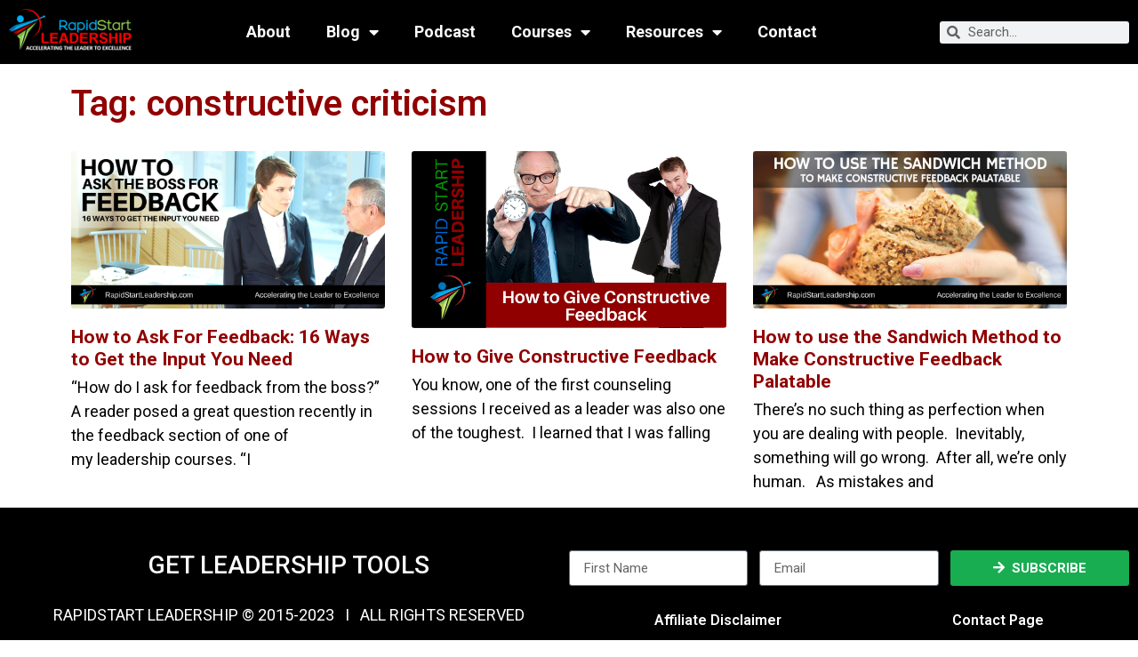

--- FILE ---
content_type: text/html; charset=UTF-8
request_url: https://www.rapidstartleadership.com/tag/constructive-criticism/
body_size: 11522
content:
<!doctype html><html lang="en-US"><head><meta charset="UTF-8"><meta name="viewport" content="width=device-width, initial-scale=1"><link rel="profile" href="https://gmpg.org/xfn/11"><meta name='robots' content='index, follow, max-image-preview:large, max-snippet:-1, max-video-preview:-1' /><link media="all" href="https://www.rapidstartleadership.com/wp-content/cache/autoptimize/css/autoptimize_e097027b142bfc4f7c82d1462130638e.css" rel="stylesheet"><title>constructive criticism Archives - RapidStart Leadership</title><link rel="canonical" href="https://www.rapidstartleadership.com/tag/constructive-criticism/" /><meta property="og:locale" content="en_US" /><meta property="og:type" content="article" /><meta property="og:title" content="constructive criticism Archives - RapidStart Leadership" /><meta property="og:url" content="https://www.rapidstartleadership.com/tag/constructive-criticism/" /><meta property="og:site_name" content="RapidStart Leadership" /><meta name="twitter:card" content="summary_large_image" /><meta name="twitter:site" content="@RapidStartLdr" />  <link rel='dns-prefetch' href='//secure.gravatar.com' /><link rel='dns-prefetch' href='//stats.wp.com' /><link rel='dns-prefetch' href='//i0.wp.com' /><link rel='dns-prefetch' href='//v0.wordpress.com' /><link href='https://sp-ao.shortpixel.ai' rel='preconnect' /><link rel="alternate" type="application/rss+xml" title="RapidStart Leadership &raquo; Feed" href="https://www.rapidstartleadership.com/feed/" /><link rel="alternate" type="application/rss+xml" title="RapidStart Leadership &raquo; Comments Feed" href="https://www.rapidstartleadership.com/comments/feed/" /><link rel="alternate" type="application/rss+xml" title="RapidStart Leadership &raquo; constructive criticism Tag Feed" href="https://www.rapidstartleadership.com/tag/constructive-criticism/feed/" />   <link rel='stylesheet' id='all-css-39bef87aee900e65776189cba59193b3' href='https://www.rapidstartleadership.com/_jb_static/??-eJytktFygyAQRf+mTyVIdKo+ZPItiJuEZBWGJXX8+yI6bTJ1kjLNGwvnXu4u8MEy3Su8tkBcEfFWk+cNGnVhqBsn3cjJjwibTvebALzzW8WZeAetloDQQe/vCotyBMcQjlKNf5OHs9t6XTSlVCiJtGL+FEC645Tp/eRl8XrUPfEGvA8xFOrQkjfMDwCeBzn42Su2R7/0szU/AaJhSyDjVobxRBC3Hyb8YZdUYfAcdMDmgN/nLO6leU0GBxepNj0FDdqCm8cUl6sWV4tGtrcWk8Aa8qyqRfX8SmadeU3gQ4CYHIBMB9FKIr7A5bNgdNLd+uzX2z+iaSQmzWor6hS+zrI8hReiKEXSBds6jc9FmdRwVmX/fJhpY6lf8MxkUD/+dGfwVqpLpJf1xO67nSg/RFVUebl9U81OfAH3GwCq' type='text/css' media='all' /><link rel='stylesheet' id='google-fonts-1-css' href='https://fonts.googleapis.com/css?family=Roboto%3A100%2C100italic%2C200%2C200italic%2C300%2C300italic%2C400%2C400italic%2C500%2C500italic%2C600%2C600italic%2C700%2C700italic%2C800%2C800italic%2C900%2C900italic%7CRoboto+Slab%3A100%2C100italic%2C200%2C200italic%2C300%2C300italic%2C400%2C400italic%2C500%2C500italic%2C600%2C600italic%2C700%2C700italic%2C800%2C800italic%2C900%2C900italic%7COswald%3A100%2C100italic%2C200%2C200italic%2C300%2C300italic%2C400%2C400italic%2C500%2C500italic%2C600%2C600italic%2C700%2C700italic%2C800%2C800italic%2C900%2C900italic&#038;display=auto&#038;ver=6.2.8' media='all' /><link rel="preconnect" href="https://fonts.gstatic.com/" crossorigin><link rel="https://api.w.org/" href="https://www.rapidstartleadership.com/wp-json/" /><link rel="alternate" type="application/json" href="https://www.rapidstartleadership.com/wp-json/wp/v2/tags/217" /><link rel="EditURI" type="application/rsd+xml" title="RSD" href="https://www.rapidstartleadership.com/xmlrpc.php?rsd" /><link rel="wlwmanifest" type="application/wlwmanifest+xml" href="https://www.rapidstartleadership.com/wp-includes/wlwmanifest.xml" /><meta name="generator" content="WordPress 6.2.8" /><meta name="generator" content="Elementor 3.16.6; features: e_dom_optimization, e_optimized_assets_loading, additional_custom_breakpoints; settings: css_print_method-external, google_font-enabled, font_display-auto"><link rel="icon" href="https://sp-ao.shortpixel.ai/client/to_webp,q_glossy,ret_img,w_32,h_32/https://www.rapidstartleadership.com/wp-content/uploads/2018/02/Logo-for-Favicon-v5.png" sizes="32x32" /><link rel="icon" href="https://sp-ao.shortpixel.ai/client/to_webp,q_glossy,ret_img,w_192,h_192/https://www.rapidstartleadership.com/wp-content/uploads/2018/02/Logo-for-Favicon-v5.png" sizes="192x192" /><link rel="apple-touch-icon" href="https://sp-ao.shortpixel.ai/client/to_webp,q_glossy,ret_img,w_180,h_180/https://www.rapidstartleadership.com/wp-content/uploads/2018/02/Logo-for-Favicon-v5.png" /><meta name="msapplication-TileImage" content="https://www.rapidstartleadership.com/wp-content/uploads/2018/02/Logo-for-Favicon-v5.png" /></head><body data-rsssl=1 class="archive tag tag-constructive-criticism tag-217 wp-custom-logo elementor-default elementor-template-full-width elementor-kit-8918 elementor-page-8185 elementor-page-11471"> <svg xmlns="http://www.w3.org/2000/svg" viewBox="0 0 0 0" width="0" height="0" focusable="false" role="none" style="visibility: hidden; position: absolute; left: -9999px; overflow: hidden;" ><defs><filter id="wp-duotone-dark-grayscale"><feColorMatrix color-interpolation-filters="sRGB" type="matrix" values=" .299 .587 .114 0 0 .299 .587 .114 0 0 .299 .587 .114 0 0 .299 .587 .114 0 0 " /><feComponentTransfer color-interpolation-filters="sRGB" ><feFuncR type="table" tableValues="0 0.49803921568627" /><feFuncG type="table" tableValues="0 0.49803921568627" /><feFuncB type="table" tableValues="0 0.49803921568627" /><feFuncA type="table" tableValues="1 1" /></feComponentTransfer><feComposite in2="SourceGraphic" operator="in" /></filter></defs></svg><svg xmlns="http://www.w3.org/2000/svg" viewBox="0 0 0 0" width="0" height="0" focusable="false" role="none" style="visibility: hidden; position: absolute; left: -9999px; overflow: hidden;" ><defs><filter id="wp-duotone-grayscale"><feColorMatrix color-interpolation-filters="sRGB" type="matrix" values=" .299 .587 .114 0 0 .299 .587 .114 0 0 .299 .587 .114 0 0 .299 .587 .114 0 0 " /><feComponentTransfer color-interpolation-filters="sRGB" ><feFuncR type="table" tableValues="0 1" /><feFuncG type="table" tableValues="0 1" /><feFuncB type="table" tableValues="0 1" /><feFuncA type="table" tableValues="1 1" /></feComponentTransfer><feComposite in2="SourceGraphic" operator="in" /></filter></defs></svg><svg xmlns="http://www.w3.org/2000/svg" viewBox="0 0 0 0" width="0" height="0" focusable="false" role="none" style="visibility: hidden; position: absolute; left: -9999px; overflow: hidden;" ><defs><filter id="wp-duotone-purple-yellow"><feColorMatrix color-interpolation-filters="sRGB" type="matrix" values=" .299 .587 .114 0 0 .299 .587 .114 0 0 .299 .587 .114 0 0 .299 .587 .114 0 0 " /><feComponentTransfer color-interpolation-filters="sRGB" ><feFuncR type="table" tableValues="0.54901960784314 0.98823529411765" /><feFuncG type="table" tableValues="0 1" /><feFuncB type="table" tableValues="0.71764705882353 0.25490196078431" /><feFuncA type="table" tableValues="1 1" /></feComponentTransfer><feComposite in2="SourceGraphic" operator="in" /></filter></defs></svg><svg xmlns="http://www.w3.org/2000/svg" viewBox="0 0 0 0" width="0" height="0" focusable="false" role="none" style="visibility: hidden; position: absolute; left: -9999px; overflow: hidden;" ><defs><filter id="wp-duotone-blue-red"><feColorMatrix color-interpolation-filters="sRGB" type="matrix" values=" .299 .587 .114 0 0 .299 .587 .114 0 0 .299 .587 .114 0 0 .299 .587 .114 0 0 " /><feComponentTransfer color-interpolation-filters="sRGB" ><feFuncR type="table" tableValues="0 1" /><feFuncG type="table" tableValues="0 0.27843137254902" /><feFuncB type="table" tableValues="0.5921568627451 0.27843137254902" /><feFuncA type="table" tableValues="1 1" /></feComponentTransfer><feComposite in2="SourceGraphic" operator="in" /></filter></defs></svg><svg xmlns="http://www.w3.org/2000/svg" viewBox="0 0 0 0" width="0" height="0" focusable="false" role="none" style="visibility: hidden; position: absolute; left: -9999px; overflow: hidden;" ><defs><filter id="wp-duotone-midnight"><feColorMatrix color-interpolation-filters="sRGB" type="matrix" values=" .299 .587 .114 0 0 .299 .587 .114 0 0 .299 .587 .114 0 0 .299 .587 .114 0 0 " /><feComponentTransfer color-interpolation-filters="sRGB" ><feFuncR type="table" tableValues="0 0" /><feFuncG type="table" tableValues="0 0.64705882352941" /><feFuncB type="table" tableValues="0 1" /><feFuncA type="table" tableValues="1 1" /></feComponentTransfer><feComposite in2="SourceGraphic" operator="in" /></filter></defs></svg><svg xmlns="http://www.w3.org/2000/svg" viewBox="0 0 0 0" width="0" height="0" focusable="false" role="none" style="visibility: hidden; position: absolute; left: -9999px; overflow: hidden;" ><defs><filter id="wp-duotone-magenta-yellow"><feColorMatrix color-interpolation-filters="sRGB" type="matrix" values=" .299 .587 .114 0 0 .299 .587 .114 0 0 .299 .587 .114 0 0 .299 .587 .114 0 0 " /><feComponentTransfer color-interpolation-filters="sRGB" ><feFuncR type="table" tableValues="0.78039215686275 1" /><feFuncG type="table" tableValues="0 0.94901960784314" /><feFuncB type="table" tableValues="0.35294117647059 0.47058823529412" /><feFuncA type="table" tableValues="1 1" /></feComponentTransfer><feComposite in2="SourceGraphic" operator="in" /></filter></defs></svg><svg xmlns="http://www.w3.org/2000/svg" viewBox="0 0 0 0" width="0" height="0" focusable="false" role="none" style="visibility: hidden; position: absolute; left: -9999px; overflow: hidden;" ><defs><filter id="wp-duotone-purple-green"><feColorMatrix color-interpolation-filters="sRGB" type="matrix" values=" .299 .587 .114 0 0 .299 .587 .114 0 0 .299 .587 .114 0 0 .299 .587 .114 0 0 " /><feComponentTransfer color-interpolation-filters="sRGB" ><feFuncR type="table" tableValues="0.65098039215686 0.40392156862745" /><feFuncG type="table" tableValues="0 1" /><feFuncB type="table" tableValues="0.44705882352941 0.4" /><feFuncA type="table" tableValues="1 1" /></feComponentTransfer><feComposite in2="SourceGraphic" operator="in" /></filter></defs></svg><svg xmlns="http://www.w3.org/2000/svg" viewBox="0 0 0 0" width="0" height="0" focusable="false" role="none" style="visibility: hidden; position: absolute; left: -9999px; overflow: hidden;" ><defs><filter id="wp-duotone-blue-orange"><feColorMatrix color-interpolation-filters="sRGB" type="matrix" values=" .299 .587 .114 0 0 .299 .587 .114 0 0 .299 .587 .114 0 0 .299 .587 .114 0 0 " /><feComponentTransfer color-interpolation-filters="sRGB" ><feFuncR type="table" tableValues="0.098039215686275 1" /><feFuncG type="table" tableValues="0 0.66274509803922" /><feFuncB type="table" tableValues="0.84705882352941 0.41960784313725" /><feFuncA type="table" tableValues="1 1" /></feComponentTransfer><feComposite in2="SourceGraphic" operator="in" /></filter></defs></svg><div data-elementor-type="header" data-elementor-id="8219" class="elementor elementor-8219 elementor-location-header" data-elementor-post-type="elementor_library"><section class="elementor-section elementor-top-section elementor-element elementor-element-8701cfd elementor-section-full_width elementor-section-height-default elementor-section-height-default" data-id="8701cfd" data-element_type="section" data-settings="{&quot;background_background&quot;:&quot;classic&quot;}"><div class="elementor-container elementor-column-gap-default"><div class="elementor-column elementor-col-100 elementor-top-column elementor-element elementor-element-6fbd3e4" data-id="6fbd3e4" data-element_type="column"><div class="elementor-widget-wrap elementor-element-populated"><div class="elementor-element elementor-element-5b4bdf6 elementor-widget__width-auto elementor-widget elementor-widget-theme-site-logo elementor-widget-image" data-id="5b4bdf6" data-element_type="widget" data-widget_type="theme-site-logo.default"><div class="elementor-widget-container"> <a href="https://www.rapidstartleadership.com"> <img decoding="async" width="138" height="52" src="https://sp-ao.shortpixel.ai/client/to_webp,q_glossy,ret_img,w_138,h_52/https://www.rapidstartleadership.com/wp-content/uploads/2020/02/Main-Page-136x51-1.png" class="attachment-full size-full wp-image-8911" alt="RapidStart Leadership Main Logo" loading="lazy" data-attachment-id="8911" data-permalink="https://www.rapidstartleadership.com/main-page-136x51/" data-orig-file="https://www.rapidstartleadership.com/wp-content/uploads/2020/02/Main-Page-136x51-1.png" data-orig-size="138,52" data-comments-opened="1" data-image-meta="{&quot;aperture&quot;:&quot;0&quot;,&quot;credit&quot;:&quot;&quot;,&quot;camera&quot;:&quot;&quot;,&quot;caption&quot;:&quot;&quot;,&quot;created_timestamp&quot;:&quot;0&quot;,&quot;copyright&quot;:&quot;&quot;,&quot;focal_length&quot;:&quot;0&quot;,&quot;iso&quot;:&quot;0&quot;,&quot;shutter_speed&quot;:&quot;0&quot;,&quot;title&quot;:&quot;&quot;,&quot;orientation&quot;:&quot;0&quot;}" data-image-title="Main Page 136&#215;51" data-image-description="" data-image-caption="" data-medium-file="https://www.rapidstartleadership.com/wp-content/uploads/2020/02/Main-Page-136x51-1.png" data-large-file="https://www.rapidstartleadership.com/wp-content/uploads/2020/02/Main-Page-136x51-1.png" /> </a></div></div><div class="elementor-element elementor-element-ad037b3 elementor-nav-menu__align-center elementor-widget__width-initial elementor-nav-menu--dropdown-tablet elementor-nav-menu__text-align-aside elementor-nav-menu--toggle elementor-nav-menu--burger elementor-widget elementor-widget-nav-menu" data-id="ad037b3" data-element_type="widget" data-settings="{&quot;layout&quot;:&quot;horizontal&quot;,&quot;submenu_icon&quot;:{&quot;value&quot;:&quot;&lt;i class=\&quot;fas fa-caret-down\&quot;&gt;&lt;\/i&gt;&quot;,&quot;library&quot;:&quot;fa-solid&quot;},&quot;toggle&quot;:&quot;burger&quot;}" data-widget_type="nav-menu.default"><div class="elementor-widget-container"><nav class="elementor-nav-menu--main elementor-nav-menu__container elementor-nav-menu--layout-horizontal e--pointer-underline e--animation-fade"><ul id="menu-1-ad037b3" class="elementor-nav-menu"><li class="menu-item menu-item-type-post_type menu-item-object-page menu-item-209"><a href="https://www.rapidstartleadership.com/about-rapidstart-leadership-learning/" class="elementor-item">About</a></li><li class="menu-item menu-item-type-post_type menu-item-object-page menu-item-has-children menu-item-5738"><a href="https://www.rapidstartleadership.com/all-posts/" class="elementor-item">Blog</a><ul class="sub-menu elementor-nav-menu--dropdown"><li class="menu-item menu-item-type-custom menu-item-object-custom menu-item-8913"><a href="https://www.rapidstartleadership.com/all-posts/" class="elementor-sub-item">All Posts</a></li><li class="menu-item menu-item-type-taxonomy menu-item-object-category menu-item-8799"><a href="https://www.rapidstartleadership.com/category/teamwork/" class="elementor-sub-item">Building Teams and Culture</a></li><li class="menu-item menu-item-type-taxonomy menu-item-object-category menu-item-8801"><a href="https://www.rapidstartleadership.com/category/communication-skills/" class="elementor-sub-item">Communicating and Presenting</a></li><li class="menu-item menu-item-type-taxonomy menu-item-object-category menu-item-8795"><a href="https://www.rapidstartleadership.com/category/handling-conflict/" class="elementor-sub-item">Handling Conflict and Crisis</a></li><li class="menu-item menu-item-type-taxonomy menu-item-object-category menu-item-8806"><a href="https://www.rapidstartleadership.com/category/boosting-creativity/" class="elementor-sub-item">Innovating and Creating</a></li><li class="menu-item menu-item-type-taxonomy menu-item-object-category menu-item-8797"><a href="https://www.rapidstartleadership.com/category/leadership-concepts/" class="elementor-sub-item">Leadership Concepts</a></li><li class="menu-item menu-item-type-taxonomy menu-item-object-category menu-item-8796"><a href="https://www.rapidstartleadership.com/category/leadership-skills/" class="elementor-sub-item">Leadership Skills</a></li><li class="menu-item menu-item-type-taxonomy menu-item-object-category menu-item-8807"><a href="https://www.rapidstartleadership.com/category/new-leader/" class="elementor-sub-item">New Leader Actions</a></li><li class="menu-item menu-item-type-taxonomy menu-item-object-category menu-item-8798"><a href="https://www.rapidstartleadership.com/category/personal-development/" class="elementor-sub-item">Personal Development</a></li><li class="menu-item menu-item-type-taxonomy menu-item-object-category menu-item-8802"><a href="https://www.rapidstartleadership.com/category/planning/" class="elementor-sub-item">Planning and Organizing</a></li><li class="menu-item menu-item-type-taxonomy menu-item-object-category menu-item-8804"><a href="https://www.rapidstartleadership.com/category/decision-making/" class="elementor-sub-item">Problem Solving and Decision Making</a></li><li class="menu-item menu-item-type-taxonomy menu-item-object-category menu-item-8803"><a href="https://www.rapidstartleadership.com/category/vision-and-goals/" class="elementor-sub-item">Vision and Goal Setting</a></li><li class="menu-item menu-item-type-taxonomy menu-item-object-category menu-item-8800"><a href="https://www.rapidstartleadership.com/category/videos/" class="elementor-sub-item">Videos</a></li></ul></li><li class="menu-item menu-item-type-post_type menu-item-object-page menu-item-10128"><a href="https://www.rapidstartleadership.com/rslpodcast/" class="elementor-item">Podcast</a></li><li class="menu-item menu-item-type-post_type menu-item-object-page menu-item-has-children menu-item-3112"><a href="https://www.rapidstartleadership.com/resources/leadership-courses/" class="elementor-item">Courses</a><ul class="sub-menu elementor-nav-menu--dropdown"><li class="menu-item menu-item-type-post_type menu-item-object-page menu-item-7279"><a href="https://www.rapidstartleadership.com/els-course-access/" class="elementor-sub-item">New Leader Essential Skills</a></li><li class="menu-item menu-item-type-post_type menu-item-object-page menu-item-5497"><a href="https://www.rapidstartleadership.com/course-goal-mastery/" class="elementor-sub-item">Goal Mastery</a></li><li class="menu-item menu-item-type-post_type menu-item-object-page menu-item-9240"><a href="https://www.rapidstartleadership.com/course-virtual-team-leader-v2/" class="elementor-sub-item">Leading Virtual Teams</a></li></ul></li><li class="menu-item menu-item-type-post_type menu-item-object-page menu-item-has-children menu-item-207"><a href="https://www.rapidstartleadership.com/resources/" class="elementor-item">Resources</a><ul class="sub-menu elementor-nav-menu--dropdown"><li class="menu-item menu-item-type-post_type menu-item-object-page menu-item-2978"><a href="https://www.rapidstartleadership.com/inspiration-gallery/" class="elementor-sub-item">Inspiration Gallery</a></li><li class="menu-item menu-item-type-post_type menu-item-object-page menu-item-3528"><a href="https://www.rapidstartleadership.com/good-books-leading-yourself/" class="elementor-sub-item">Good Books:  Leading Yourself</a></li><li class="menu-item menu-item-type-post_type menu-item-object-page menu-item-3517"><a href="https://www.rapidstartleadership.com/good-books-leading-others/" class="elementor-sub-item">Good Books:  Leading Others</a></li><li class="menu-item menu-item-type-post_type menu-item-object-page menu-item-3447"><a href="https://www.rapidstartleadership.com/good-books-leadership-in-action/" class="elementor-sub-item">Good Books:  Leadership in Action</a></li><li class="menu-item menu-item-type-taxonomy menu-item-object-category menu-item-370"><a title="All Video Posts" href="https://www.rapidstartleadership.com/category/videos/" class="elementor-sub-item">All Videos</a></li></ul></li><li class="menu-item menu-item-type-post_type menu-item-object-page menu-item-6026"><a href="https://www.rapidstartleadership.com/contact-page/" class="elementor-item">Contact</a></li></ul></nav><div class="elementor-menu-toggle" role="button" tabindex="0" aria-label="Menu Toggle" aria-expanded="false"> <i aria-hidden="true" role="presentation" class="elementor-menu-toggle__icon--open eicon-menu-bar"></i><i aria-hidden="true" role="presentation" class="elementor-menu-toggle__icon--close eicon-close"></i> <span class="elementor-screen-only">Menu</span></div><nav class="elementor-nav-menu--dropdown elementor-nav-menu__container" aria-hidden="true"><ul id="menu-2-ad037b3" class="elementor-nav-menu"><li class="menu-item menu-item-type-post_type menu-item-object-page menu-item-209"><a href="https://www.rapidstartleadership.com/about-rapidstart-leadership-learning/" class="elementor-item" tabindex="-1">About</a></li><li class="menu-item menu-item-type-post_type menu-item-object-page menu-item-has-children menu-item-5738"><a href="https://www.rapidstartleadership.com/all-posts/" class="elementor-item" tabindex="-1">Blog</a><ul class="sub-menu elementor-nav-menu--dropdown"><li class="menu-item menu-item-type-custom menu-item-object-custom menu-item-8913"><a href="https://www.rapidstartleadership.com/all-posts/" class="elementor-sub-item" tabindex="-1">All Posts</a></li><li class="menu-item menu-item-type-taxonomy menu-item-object-category menu-item-8799"><a href="https://www.rapidstartleadership.com/category/teamwork/" class="elementor-sub-item" tabindex="-1">Building Teams and Culture</a></li><li class="menu-item menu-item-type-taxonomy menu-item-object-category menu-item-8801"><a href="https://www.rapidstartleadership.com/category/communication-skills/" class="elementor-sub-item" tabindex="-1">Communicating and Presenting</a></li><li class="menu-item menu-item-type-taxonomy menu-item-object-category menu-item-8795"><a href="https://www.rapidstartleadership.com/category/handling-conflict/" class="elementor-sub-item" tabindex="-1">Handling Conflict and Crisis</a></li><li class="menu-item menu-item-type-taxonomy menu-item-object-category menu-item-8806"><a href="https://www.rapidstartleadership.com/category/boosting-creativity/" class="elementor-sub-item" tabindex="-1">Innovating and Creating</a></li><li class="menu-item menu-item-type-taxonomy menu-item-object-category menu-item-8797"><a href="https://www.rapidstartleadership.com/category/leadership-concepts/" class="elementor-sub-item" tabindex="-1">Leadership Concepts</a></li><li class="menu-item menu-item-type-taxonomy menu-item-object-category menu-item-8796"><a href="https://www.rapidstartleadership.com/category/leadership-skills/" class="elementor-sub-item" tabindex="-1">Leadership Skills</a></li><li class="menu-item menu-item-type-taxonomy menu-item-object-category menu-item-8807"><a href="https://www.rapidstartleadership.com/category/new-leader/" class="elementor-sub-item" tabindex="-1">New Leader Actions</a></li><li class="menu-item menu-item-type-taxonomy menu-item-object-category menu-item-8798"><a href="https://www.rapidstartleadership.com/category/personal-development/" class="elementor-sub-item" tabindex="-1">Personal Development</a></li><li class="menu-item menu-item-type-taxonomy menu-item-object-category menu-item-8802"><a href="https://www.rapidstartleadership.com/category/planning/" class="elementor-sub-item" tabindex="-1">Planning and Organizing</a></li><li class="menu-item menu-item-type-taxonomy menu-item-object-category menu-item-8804"><a href="https://www.rapidstartleadership.com/category/decision-making/" class="elementor-sub-item" tabindex="-1">Problem Solving and Decision Making</a></li><li class="menu-item menu-item-type-taxonomy menu-item-object-category menu-item-8803"><a href="https://www.rapidstartleadership.com/category/vision-and-goals/" class="elementor-sub-item" tabindex="-1">Vision and Goal Setting</a></li><li class="menu-item menu-item-type-taxonomy menu-item-object-category menu-item-8800"><a href="https://www.rapidstartleadership.com/category/videos/" class="elementor-sub-item" tabindex="-1">Videos</a></li></ul></li><li class="menu-item menu-item-type-post_type menu-item-object-page menu-item-10128"><a href="https://www.rapidstartleadership.com/rslpodcast/" class="elementor-item" tabindex="-1">Podcast</a></li><li class="menu-item menu-item-type-post_type menu-item-object-page menu-item-has-children menu-item-3112"><a href="https://www.rapidstartleadership.com/resources/leadership-courses/" class="elementor-item" tabindex="-1">Courses</a><ul class="sub-menu elementor-nav-menu--dropdown"><li class="menu-item menu-item-type-post_type menu-item-object-page menu-item-7279"><a href="https://www.rapidstartleadership.com/els-course-access/" class="elementor-sub-item" tabindex="-1">New Leader Essential Skills</a></li><li class="menu-item menu-item-type-post_type menu-item-object-page menu-item-5497"><a href="https://www.rapidstartleadership.com/course-goal-mastery/" class="elementor-sub-item" tabindex="-1">Goal Mastery</a></li><li class="menu-item menu-item-type-post_type menu-item-object-page menu-item-9240"><a href="https://www.rapidstartleadership.com/course-virtual-team-leader-v2/" class="elementor-sub-item" tabindex="-1">Leading Virtual Teams</a></li></ul></li><li class="menu-item menu-item-type-post_type menu-item-object-page menu-item-has-children menu-item-207"><a href="https://www.rapidstartleadership.com/resources/" class="elementor-item" tabindex="-1">Resources</a><ul class="sub-menu elementor-nav-menu--dropdown"><li class="menu-item menu-item-type-post_type menu-item-object-page menu-item-2978"><a href="https://www.rapidstartleadership.com/inspiration-gallery/" class="elementor-sub-item" tabindex="-1">Inspiration Gallery</a></li><li class="menu-item menu-item-type-post_type menu-item-object-page menu-item-3528"><a href="https://www.rapidstartleadership.com/good-books-leading-yourself/" class="elementor-sub-item" tabindex="-1">Good Books:  Leading Yourself</a></li><li class="menu-item menu-item-type-post_type menu-item-object-page menu-item-3517"><a href="https://www.rapidstartleadership.com/good-books-leading-others/" class="elementor-sub-item" tabindex="-1">Good Books:  Leading Others</a></li><li class="menu-item menu-item-type-post_type menu-item-object-page menu-item-3447"><a href="https://www.rapidstartleadership.com/good-books-leadership-in-action/" class="elementor-sub-item" tabindex="-1">Good Books:  Leadership in Action</a></li><li class="menu-item menu-item-type-taxonomy menu-item-object-category menu-item-370"><a title="All Video Posts" href="https://www.rapidstartleadership.com/category/videos/" class="elementor-sub-item" tabindex="-1">All Videos</a></li></ul></li><li class="menu-item menu-item-type-post_type menu-item-object-page menu-item-6026"><a href="https://www.rapidstartleadership.com/contact-page/" class="elementor-item" tabindex="-1">Contact</a></li></ul></nav></div></div><div class="elementor-element elementor-element-9e9d2cb elementor-search-form--skin-minimal elementor-widget__width-auto elementor-widget-mobile__width-initial elementor-hidden-mobile elementor-widget elementor-widget-search-form" data-id="9e9d2cb" data-element_type="widget" data-settings="{&quot;skin&quot;:&quot;minimal&quot;}" data-widget_type="search-form.default"><div class="elementor-widget-container"><form class="elementor-search-form" action="https://www.rapidstartleadership.com" method="get" role="search"><div class="elementor-search-form__container"> <label class="elementor-screen-only" for="elementor-search-form-9e9d2cb">Search</label><div class="elementor-search-form__icon"> <i aria-hidden="true" class="fas fa-search"></i> <span class="elementor-screen-only">Search</span></div> <input id="elementor-search-form-9e9d2cb" placeholder="Search..." class="elementor-search-form__input" type="search" name="s" value=""></div></form></div></div></div></div></div></section></div><div data-elementor-type="archive" data-elementor-id="11471" class="elementor elementor-11471 elementor-location-archive" data-elementor-post-type="elementor_library"><section class="elementor-section elementor-top-section elementor-element elementor-element-46af307e elementor-section-boxed elementor-section-height-default elementor-section-height-default" data-id="46af307e" data-element_type="section"><div class="elementor-container elementor-column-gap-default"><div class="elementor-column elementor-col-100 elementor-top-column elementor-element elementor-element-28bc3551" data-id="28bc3551" data-element_type="column"><div class="elementor-widget-wrap elementor-element-populated"><div class="elementor-element elementor-element-2ab6376b elementor-widget elementor-widget-theme-archive-title elementor-page-title elementor-widget-heading" data-id="2ab6376b" data-element_type="widget" data-widget_type="theme-archive-title.default"><div class="elementor-widget-container"><h1 class="elementor-heading-title elementor-size-default">Tag: constructive criticism</h1></div></div><div class="elementor-element elementor-element-428c01a3 elementor-grid-3 elementor-grid-tablet-2 elementor-grid-mobile-1 elementor-posts--thumbnail-top elementor-widget elementor-widget-archive-posts" data-id="428c01a3" data-element_type="widget" data-settings="{&quot;archive_classic_masonry&quot;:&quot;yes&quot;,&quot;pagination_type&quot;:&quot;numbers_and_prev_next&quot;,&quot;archive_classic_columns&quot;:&quot;3&quot;,&quot;archive_classic_columns_tablet&quot;:&quot;2&quot;,&quot;archive_classic_columns_mobile&quot;:&quot;1&quot;,&quot;archive_classic_row_gap&quot;:{&quot;unit&quot;:&quot;px&quot;,&quot;size&quot;:35,&quot;sizes&quot;:[]},&quot;archive_classic_row_gap_tablet&quot;:{&quot;unit&quot;:&quot;px&quot;,&quot;size&quot;:&quot;&quot;,&quot;sizes&quot;:[]},&quot;archive_classic_row_gap_mobile&quot;:{&quot;unit&quot;:&quot;px&quot;,&quot;size&quot;:&quot;&quot;,&quot;sizes&quot;:[]}}" data-widget_type="archive-posts.archive_classic"><div class="elementor-widget-container"><div class="elementor-posts-container elementor-posts elementor-posts--skin-classic elementor-grid"><article class="elementor-post elementor-grid-item post-2586 post type-post status-publish format-standard has-post-thumbnail hentry category-communication-skills category-personal-development tag-constructive-criticism tag-feedback tag-leader tag-leadership tag-self-improvement"> <a class="elementor-post__thumbnail__link" href="https://www.rapidstartleadership.com/how-to-ask-for-feedback/" tabindex="-1" ><div class="elementor-post__thumbnail"><img decoding="async" width="300" height="150" src="https://sp-ao.shortpixel.ai/client/to_webp,q_glossy,ret_img,w_300,h_150/https://www.rapidstartleadership.com/wp-content/uploads/2016/05/Ask-for-Feedback-T.jpg" class="attachment-medium size-medium wp-image-2587" alt="How to Ask for Feedback" loading="lazy" data-attachment-id="2587" data-permalink="https://www.rapidstartleadership.com/how-to-ask-for-feedback/ask-for-feedback-t/" data-orig-file="https://www.rapidstartleadership.com/wp-content/uploads/2016/05/Ask-for-Feedback-T.jpg" data-orig-size="1024,512" data-comments-opened="1" data-image-meta="{&quot;aperture&quot;:&quot;0&quot;,&quot;credit&quot;:&quot;&quot;,&quot;camera&quot;:&quot;&quot;,&quot;caption&quot;:&quot;&quot;,&quot;created_timestamp&quot;:&quot;0&quot;,&quot;copyright&quot;:&quot;&quot;,&quot;focal_length&quot;:&quot;0&quot;,&quot;iso&quot;:&quot;0&quot;,&quot;shutter_speed&quot;:&quot;0&quot;,&quot;title&quot;:&quot;&quot;,&quot;orientation&quot;:&quot;0&quot;}" data-image-title="Ask for Feedback (T)" data-image-description="" data-image-caption="" data-medium-file="https://www.rapidstartleadership.com/wp-content/uploads/2016/05/Ask-for-Feedback-T.jpg" data-large-file="https://www.rapidstartleadership.com/wp-content/uploads/2016/05/Ask-for-Feedback-T.jpg" /></div> </a><div class="elementor-post__text"><h3 class="elementor-post__title"> <a href="https://www.rapidstartleadership.com/how-to-ask-for-feedback/" > How to Ask For Feedback: 16 Ways to Get the Input You Need </a></h3><div class="elementor-post__excerpt"><p>“How do I ask for feedback from the boss?” A reader posed a great question recently in the feedback section of one of my leadership courses. &#8220;I</p></div></div></article><article class="elementor-post elementor-grid-item post-1958 post type-post status-publish format-video has-post-thumbnail hentry category-communication-skills category-videos tag-constructive-criticism tag-constructive-feedback tag-criticism tag-feedback tag-leader tag-leadership tag-team-leadership post_format-post-format-video"> <a class="elementor-post__thumbnail__link" href="https://www.rapidstartleadership.com/how-to-give-constructive-feedback/" tabindex="-1" ><div class="elementor-post__thumbnail"><img decoding="async" width="300" height="169" src="https://sp-ao.shortpixel.ai/client/to_webp,q_glossy,ret_img,w_300,h_169/https://www.rapidstartleadership.com/wp-content/uploads/2015/12/Constructive-Feedback-YT.jpg" class="attachment-medium size-medium wp-image-1959" alt="Constructive Feedback" loading="lazy" data-attachment-id="1959" data-permalink="https://www.rapidstartleadership.com/how-to-give-constructive-feedback/constructive-feedback-yt/" data-orig-file="https://www.rapidstartleadership.com/wp-content/uploads/2015/12/Constructive-Feedback-YT.jpg" data-orig-size="1280,720" data-comments-opened="1" data-image-meta="{&quot;aperture&quot;:&quot;0&quot;,&quot;credit&quot;:&quot;&quot;,&quot;camera&quot;:&quot;&quot;,&quot;caption&quot;:&quot;&quot;,&quot;created_timestamp&quot;:&quot;0&quot;,&quot;copyright&quot;:&quot;&quot;,&quot;focal_length&quot;:&quot;0&quot;,&quot;iso&quot;:&quot;0&quot;,&quot;shutter_speed&quot;:&quot;0&quot;,&quot;title&quot;:&quot;&quot;,&quot;orientation&quot;:&quot;0&quot;}" data-image-title="Constructive Feedback (YT)" data-image-description="" data-image-caption="" data-medium-file="https://www.rapidstartleadership.com/wp-content/uploads/2015/12/Constructive-Feedback-YT.jpg" data-large-file="https://www.rapidstartleadership.com/wp-content/uploads/2015/12/Constructive-Feedback-YT.jpg" /></div> </a><div class="elementor-post__text"><h3 class="elementor-post__title"> <a href="https://www.rapidstartleadership.com/how-to-give-constructive-feedback/" > How to Give Constructive Feedback </a></h3><div class="elementor-post__excerpt"><p>You know, one of the first counseling sessions I received as a leader was also one of the toughest.  I learned that I was falling</p></div></div></article><article class="elementor-post elementor-grid-item post-1395 post type-post status-publish format-standard has-post-thumbnail hentry category-communication-skills tag-constructive-criticism tag-positive-feedback tag-sandwich-method"> <a class="elementor-post__thumbnail__link" href="https://www.rapidstartleadership.com/how-to-use-the-sandwich-method/" tabindex="-1" ><div class="elementor-post__thumbnail"><img decoding="async" width="300" height="150" src="https://sp-ao.shortpixel.ai/client/to_webp,q_glossy,ret_img,w_300,h_150/https://www.rapidstartleadership.com/wp-content/uploads/2015/09/Sandwich-Method-T-1.jpg" class="attachment-medium size-medium wp-image-2597" alt="The Sandwich Method" loading="lazy" data-attachment-id="2597" data-permalink="https://www.rapidstartleadership.com/how-to-use-the-sandwich-method/sandwich-method-t-1/" data-orig-file="https://www.rapidstartleadership.com/wp-content/uploads/2015/09/Sandwich-Method-T-1.jpg" data-orig-size="1024,512" data-comments-opened="1" data-image-meta="{&quot;aperture&quot;:&quot;0&quot;,&quot;credit&quot;:&quot;&quot;,&quot;camera&quot;:&quot;&quot;,&quot;caption&quot;:&quot;&quot;,&quot;created_timestamp&quot;:&quot;0&quot;,&quot;copyright&quot;:&quot;&quot;,&quot;focal_length&quot;:&quot;0&quot;,&quot;iso&quot;:&quot;0&quot;,&quot;shutter_speed&quot;:&quot;0&quot;,&quot;title&quot;:&quot;&quot;,&quot;orientation&quot;:&quot;0&quot;}" data-image-title="Sandwich Method (T) (1)" data-image-description="" data-image-caption="" data-medium-file="https://www.rapidstartleadership.com/wp-content/uploads/2015/09/Sandwich-Method-T-1.jpg" data-large-file="https://www.rapidstartleadership.com/wp-content/uploads/2015/09/Sandwich-Method-T-1.jpg" /></div> </a><div class="elementor-post__text"><h3 class="elementor-post__title"> <a href="https://www.rapidstartleadership.com/how-to-use-the-sandwich-method/" > How to use the Sandwich Method to Make Constructive Feedback Palatable </a></h3><div class="elementor-post__excerpt"><p>There’s no such thing as perfection when you are dealing with people.  Inevitably, something will go wrong.  After all, we’re only human.   As mistakes and</p></div></div></article></div></div></div></div></div></div></section></div><div data-elementor-type="footer" data-elementor-id="9003" class="elementor elementor-9003 elementor-location-footer" data-elementor-post-type="elementor_library"><section class="elementor-section elementor-top-section elementor-element elementor-element-3979a4b7 elementor-section-stretched elementor-section-full_width elementor-section-content-middle elementor-section-height-default elementor-section-height-default" data-id="3979a4b7" data-element_type="section" data-settings="{&quot;stretch_section&quot;:&quot;section-stretched&quot;,&quot;background_background&quot;:&quot;classic&quot;}"><div class="elementor-container elementor-column-gap-default"><div class="elementor-column elementor-col-100 elementor-top-column elementor-element elementor-element-fc75d78" data-id="fc75d78" data-element_type="column" data-settings="{&quot;background_background&quot;:&quot;classic&quot;}"><div class="elementor-widget-wrap elementor-element-populated"><div class="elementor-element elementor-element-be30e21 elementor-widget__width-initial elementor-widget-mobile__width-inherit elementor-widget elementor-widget-text-editor" data-id="be30e21" data-element_type="widget" data-widget_type="text-editor.default"><div class="elementor-widget-container"><h3>GET LEADERSHIP TOOLS</h3></div></div><div class="elementor-element elementor-element-0da78ca elementor-widget__width-initial elementor-widget-mobile__width-inherit elementor-button-align-stretch elementor-widget elementor-widget-form" data-id="0da78ca" data-element_type="widget" data-settings="{&quot;button_width&quot;:&quot;33&quot;,&quot;step_next_label&quot;:&quot;Next&quot;,&quot;step_previous_label&quot;:&quot;Previous&quot;,&quot;step_type&quot;:&quot;number_text&quot;,&quot;step_icon_shape&quot;:&quot;circle&quot;}" data-widget_type="form.default"><div class="elementor-widget-container"><form class="elementor-form" method="post" name="New Form"> <input type="hidden" name="post_id" value="9003"/> <input type="hidden" name="form_id" value="0da78ca"/> <input type="hidden" name="referer_title" value="constructive criticism Archives - RapidStart Leadership" /><div class="elementor-form-fields-wrapper elementor-labels-"><div class="elementor-field-type-text elementor-field-group elementor-column elementor-field-group-name elementor-col-33 elementor-field-required"> <label for="form-field-name" class="elementor-field-label elementor-screen-only"> First Name </label> <input size="1" type="text" name="form_fields[name]" id="form-field-name" class="elementor-field elementor-size-sm  elementor-field-textual" placeholder="First Name" required="required" aria-required="true"></div><div class="elementor-field-type-email elementor-field-group elementor-column elementor-field-group-email elementor-col-33 elementor-field-required"> <label for="form-field-email" class="elementor-field-label elementor-screen-only"> Email </label> <input size="1" type="email" name="form_fields[email]" id="form-field-email" class="elementor-field elementor-size-sm  elementor-field-textual" placeholder="Email" required="required" aria-required="true"></div><div class="elementor-field-group elementor-column elementor-field-type-submit elementor-col-33 e-form__buttons"> <button type="submit" class="elementor-button elementor-size-sm elementor-animation-grow"> <span > <span class="elementor-align-icon-left elementor-button-icon"> <i aria-hidden="true" class="fas fa-arrow-right"></i> </span> <span class="elementor-button-text">SUBSCRIBE</span> </span> </button></div></div></form></div></div><div class="elementor-element elementor-element-e97b9fd elementor-widget__width-initial elementor-widget-mobile__width-inherit elementor-widget-tablet__width-inherit elementor-widget elementor-widget-text-editor" data-id="e97b9fd" data-element_type="widget" data-widget_type="text-editor.default"><div class="elementor-widget-container"><p>RAPIDSTART LEADERSHIP © 2015-2023   Ι   ALL RIGHTS RESERVED</p></div></div><div class="elementor-element elementor-element-d9ebef2 elementor-nav-menu__align-justify elementor-widget__width-initial elementor-widget-mobile__width-inherit elementor-hidden-mobile elementor-hidden-tablet elementor-nav-menu--dropdown-tablet elementor-nav-menu__text-align-aside elementor-nav-menu--toggle elementor-nav-menu--burger elementor-widget elementor-widget-nav-menu" data-id="d9ebef2" data-element_type="widget" data-settings="{&quot;layout&quot;:&quot;horizontal&quot;,&quot;submenu_icon&quot;:{&quot;value&quot;:&quot;&lt;i class=\&quot;fas fa-caret-down\&quot;&gt;&lt;\/i&gt;&quot;,&quot;library&quot;:&quot;fa-solid&quot;},&quot;toggle&quot;:&quot;burger&quot;}" data-widget_type="nav-menu.default"><div class="elementor-widget-container"><nav class="elementor-nav-menu--main elementor-nav-menu__container elementor-nav-menu--layout-horizontal e--pointer-none"><ul id="menu-1-d9ebef2" class="elementor-nav-menu"><li class="menu-item menu-item-type-post_type menu-item-object-page menu-item-5673"><a href="https://www.rapidstartleadership.com/affiliate-disclaimer/" class="elementor-item">Affiliate Disclaimer</a></li><li class="menu-item menu-item-type-post_type menu-item-object-page menu-item-5664"><a href="https://www.rapidstartleadership.com/contact-page/" class="elementor-item">Contact Page</a></li></ul></nav><div class="elementor-menu-toggle" role="button" tabindex="0" aria-label="Menu Toggle" aria-expanded="false"> <i aria-hidden="true" role="presentation" class="elementor-menu-toggle__icon--open eicon-menu-bar"></i><i aria-hidden="true" role="presentation" class="elementor-menu-toggle__icon--close eicon-close"></i> <span class="elementor-screen-only">Menu</span></div><nav class="elementor-nav-menu--dropdown elementor-nav-menu__container" aria-hidden="true"><ul id="menu-2-d9ebef2" class="elementor-nav-menu"><li class="menu-item menu-item-type-post_type menu-item-object-page menu-item-5673"><a href="https://www.rapidstartleadership.com/affiliate-disclaimer/" class="elementor-item" tabindex="-1">Affiliate Disclaimer</a></li><li class="menu-item menu-item-type-post_type menu-item-object-page menu-item-5664"><a href="https://www.rapidstartleadership.com/contact-page/" class="elementor-item" tabindex="-1">Contact Page</a></li></ul></nav></div></div></div></div></div></section></div><div data-elementor-type="popup" data-elementor-id="9317" class="elementor elementor-9317 elementor-location-popup" data-elementor-settings="{&quot;entrance_animation&quot;:&quot;fadeIn&quot;,&quot;avoid_multiple_popups&quot;:&quot;yes&quot;,&quot;entrance_animation_duration&quot;:{&quot;unit&quot;:&quot;px&quot;,&quot;size&quot;:&quot;0.7&quot;,&quot;sizes&quot;:[]},&quot;a11y_navigation&quot;:&quot;yes&quot;,&quot;triggers&quot;:[],&quot;timing&quot;:[]}" data-elementor-post-type="elementor_library"><section class="elementor-section elementor-top-section elementor-element elementor-element-34832524 elementor-section-full_width elementor-section-height-default elementor-section-height-default" data-id="34832524" data-element_type="section" data-settings="{&quot;background_background&quot;:&quot;classic&quot;}"><div class="elementor-container elementor-column-gap-default"><div class="elementor-column elementor-col-100 elementor-top-column elementor-element elementor-element-b686823" data-id="b686823" data-element_type="column" data-settings="{&quot;background_background&quot;:&quot;classic&quot;}"><div class="elementor-widget-wrap elementor-element-populated"><div class="elementor-background-overlay"></div><div class="elementor-element elementor-element-df42016 elementor-widget elementor-widget-heading" data-id="df42016" data-element_type="widget" data-settings="{&quot;_animation&quot;:&quot;none&quot;,&quot;_animation_delay&quot;:3500}" data-widget_type="heading.default"><div class="elementor-widget-container"> <span class="elementor-heading-title elementor-size-default">Welcome to the Team!</span></div></div><div class="elementor-element elementor-element-ae2bf12 elementor-widget elementor-widget-heading" data-id="ae2bf12" data-element_type="widget" data-settings="{&quot;_animation&quot;:&quot;none&quot;,&quot;_animation_delay&quot;:3500}" data-widget_type="heading.default"><div class="elementor-widget-container"> <span class="elementor-heading-title elementor-size-default">It's great to have you join us!</span></div></div><div class="elementor-element elementor-element-93f9d48 elementor-widget elementor-widget-image" data-id="93f9d48" data-element_type="widget" data-widget_type="image.default"><div class="elementor-widget-container"> <img decoding="async" width="879" height="659" src="https://sp-ao.shortpixel.ai/client/to_webp,q_glossy,ret_img,w_879,h_659/https://www.rapidstartleadership.com/wp-content/uploads/2017/04/Picture2.jpg" class="attachment-full size-full wp-image-3708" alt="Ken Downer - Founder of RapidStart Leadership" loading="lazy" srcset="https://sp-ao.shortpixel.ai/client/to_webp,q_glossy,ret_img,w_879/https://sp-ao.shortpixel.ai/client/to_webp,q_glossy,ret_img,w_300/https://sp-ao.shortpixel.ai/client/to_webp,q_glossy,ret_img,w_768/https://sp-ao.shortpixel.ai/client/to_webp,q_glossy,ret_img,w_325/https://www.rapidstartleadership.com/wp-content/uploads/2017/04/Picture2.jpg 879w, https://sp-ao.shortpixel.ai/client/to_webp,q_glossy,ret_img,w_879/https://sp-ao.shortpixel.ai/client/to_webp,q_glossy,ret_img,w_300/https://sp-ao.shortpixel.ai/client/to_webp,q_glossy,ret_img,w_768/https://sp-ao.shortpixel.ai/client/to_webp,q_glossy,ret_img,w_325/https://www.rapidstartleadership.com/wp-content/uploads/2017/04/Picture2.jpg 300w, https://sp-ao.shortpixel.ai/client/to_webp,q_glossy,ret_img,w_879/https://sp-ao.shortpixel.ai/client/to_webp,q_glossy,ret_img,w_300/https://sp-ao.shortpixel.ai/client/to_webp,q_glossy,ret_img,w_768/https://sp-ao.shortpixel.ai/client/to_webp,q_glossy,ret_img,w_325/https://www.rapidstartleadership.com/wp-content/uploads/2017/04/Picture2.jpg 768w, https://sp-ao.shortpixel.ai/client/to_webp,q_glossy,ret_img,w_879/https://sp-ao.shortpixel.ai/client/to_webp,q_glossy,ret_img,w_300/https://sp-ao.shortpixel.ai/client/to_webp,q_glossy,ret_img,w_768/https://sp-ao.shortpixel.ai/client/to_webp,q_glossy,ret_img,w_325/https://www.rapidstartleadership.com/wp-content/uploads/2017/04/Picture2.jpg 325w" sizes="(max-width: 879px) 100vw, 879px" data-attachment-id="3708" data-permalink="https://www.rapidstartleadership.com/video-course-thank-you/picture2/" data-orig-file="https://www.rapidstartleadership.com/wp-content/uploads/2017/04/Picture2.jpg" data-orig-size="879,659" data-comments-opened="1" data-image-meta="{&quot;aperture&quot;:&quot;0&quot;,&quot;credit&quot;:&quot;&quot;,&quot;camera&quot;:&quot;&quot;,&quot;caption&quot;:&quot;&quot;,&quot;created_timestamp&quot;:&quot;0&quot;,&quot;copyright&quot;:&quot;&quot;,&quot;focal_length&quot;:&quot;0&quot;,&quot;iso&quot;:&quot;0&quot;,&quot;shutter_speed&quot;:&quot;0&quot;,&quot;title&quot;:&quot;&quot;,&quot;orientation&quot;:&quot;0&quot;}" data-image-title="Ken Downer &#8211; Founder of RapidStart Leadership" data-image-description="" data-image-caption="" data-medium-file="https://www.rapidstartleadership.com/wp-content/uploads/2017/04/Picture2.jpg" data-large-file="https://www.rapidstartleadership.com/wp-content/uploads/2017/04/Picture2.jpg" /></div></div><div class="elementor-element elementor-element-c55447a elementor-widget elementor-widget-heading" data-id="c55447a" data-element_type="widget" data-settings="{&quot;_animation&quot;:&quot;none&quot;,&quot;_animation_delay&quot;:3500}" data-widget_type="heading.default"><div class="elementor-widget-container"> <span class="elementor-heading-title elementor-size-default">Please check your email <br> to confirm (and get a gift)</span></div></div></div></div></div></section></div><div data-elementor-type="popup" data-elementor-id="9291" class="elementor elementor-9291 elementor-location-popup" data-elementor-settings="{&quot;entrance_animation&quot;:&quot;slideInRight&quot;,&quot;avoid_multiple_popups&quot;:&quot;yes&quot;,&quot;entrance_animation_duration&quot;:{&quot;unit&quot;:&quot;px&quot;,&quot;size&quot;:1.1999999999999999555910790149937383830547332763671875,&quot;sizes&quot;:[]},&quot;a11y_navigation&quot;:&quot;yes&quot;,&quot;triggers&quot;:{&quot;scrolling&quot;:&quot;yes&quot;,&quot;scrolling_direction&quot;:&quot;down&quot;,&quot;scrolling_offset&quot;:50},&quot;timing&quot;:{&quot;devices_devices&quot;:[&quot;desktop&quot;,&quot;tablet&quot;],&quot;devices&quot;:&quot;yes&quot;,&quot;times&quot;:&quot;yes&quot;,&quot;times_times&quot;:3}}" data-elementor-post-type="elementor_library"><section class="elementor-section elementor-top-section elementor-element elementor-element-5614596 elementor-section-full_width elementor-section-height-default elementor-section-height-default" data-id="5614596" data-element_type="section" data-settings="{&quot;background_background&quot;:&quot;classic&quot;}"><div class="elementor-container elementor-column-gap-default"><div class="elementor-column elementor-col-100 elementor-top-column elementor-element elementor-element-af88152" data-id="af88152" data-element_type="column"><div class="elementor-widget-wrap elementor-element-populated"><div class="elementor-element elementor-element-1bd1959 elementor-widget elementor-widget-video" data-id="1bd1959" data-element_type="widget" data-settings="{&quot;video_type&quot;:&quot;hosted&quot;,&quot;autoplay&quot;:&quot;yes&quot;,&quot;mute&quot;:&quot;yes&quot;,&quot;controls&quot;:&quot;yes&quot;}" data-widget_type="video.default"><div class="elementor-widget-container"><div class="e-hosted-video elementor-wrapper elementor-open-inline"><video class="elementor-video" src="https://www.rapidstartleadership.com/wp-content/uploads/2020/06/Web-Site-Popup-Video-Options-Stepping-Forward.mp4" autoplay="" controls="" muted="muted" controlsList="nodownload"></video></div></div></div><div class="elementor-element elementor-element-8a8b3dd elementor-invisible elementor-widget elementor-widget-heading" data-id="8a8b3dd" data-element_type="widget" data-settings="{&quot;_animation&quot;:&quot;fadeIn&quot;,&quot;_animation_delay&quot;:3500}" data-widget_type="heading.default"><div class="elementor-widget-container"> <span class="elementor-heading-title elementor-size-default">Get the leadership tools to help</span></div></div><div class="elementor-element elementor-element-7b15baf elementor-invisible elementor-widget elementor-widget-heading" data-id="7b15baf" data-element_type="widget" data-settings="{&quot;_animation&quot;:&quot;fadeIn&quot;,&quot;_animation_delay&quot;:3500}" data-widget_type="heading.default"><div class="elementor-widget-container"> <span class="elementor-heading-title elementor-size-default">2x Month * Direct Email * No Spam</span></div></div><div class="elementor-element elementor-element-f782bad elementor-invisible elementor-widget elementor-widget-heading" data-id="f782bad" data-element_type="widget" data-settings="{&quot;_animation&quot;:&quot;fadeIn&quot;,&quot;_animation_delay&quot;:1000}" data-widget_type="heading.default"><div class="elementor-widget-container"><h2 class="elementor-heading-title elementor-size-default">They are ready to follow...</h2></div></div><div class="elementor-element elementor-element-a45fe7b elementor-invisible elementor-widget elementor-widget-heading" data-id="a45fe7b" data-element_type="widget" data-settings="{&quot;_animation&quot;:&quot;fadeIn&quot;,&quot;_animation_delay&quot;:2500}" data-widget_type="heading.default"><div class="elementor-widget-container"><h2 class="elementor-heading-title elementor-size-default">...are you ready to lead?</h2></div></div><div class="elementor-element elementor-element-cc5ff50 elementor-button-align-stretch elementor-widget elementor-widget-form" data-id="cc5ff50" data-element_type="widget" data-settings="{&quot;button_width&quot;:&quot;33&quot;,&quot;step_next_label&quot;:&quot;Next&quot;,&quot;step_previous_label&quot;:&quot;Previous&quot;,&quot;step_type&quot;:&quot;number_text&quot;,&quot;step_icon_shape&quot;:&quot;circle&quot;}" data-widget_type="form.default"><div class="elementor-widget-container"><form class="elementor-form" method="post" name="New Form"> <input type="hidden" name="post_id" value="9291"/> <input type="hidden" name="form_id" value="cc5ff50"/> <input type="hidden" name="referer_title" value="constructive criticism Archives - RapidStart Leadership" /><div class="elementor-form-fields-wrapper elementor-labels-"><div class="elementor-field-type-text elementor-field-group elementor-column elementor-field-group-fname elementor-col-33"> <label for="form-field-fname" class="elementor-field-label elementor-screen-only"> Name </label> <input size="1" type="text" name="form_fields[fname]" id="form-field-fname" class="elementor-field elementor-size-sm  elementor-field-textual" placeholder="First Name"></div><div class="elementor-field-type-email elementor-field-group elementor-column elementor-field-group-email elementor-col-33 elementor-field-required"> <label for="form-field-email" class="elementor-field-label elementor-screen-only"> Email </label> <input size="1" type="email" name="form_fields[email]" id="form-field-email" class="elementor-field elementor-size-sm  elementor-field-textual" placeholder="Email" required="required" aria-required="true"></div><div class="elementor-field-group elementor-column elementor-field-type-submit elementor-col-33 e-form__buttons"> <button type="submit" class="elementor-button elementor-size-sm"> <span > <span class=" elementor-button-icon"> </span> <span class="elementor-button-text">Send Me Tools</span> </span> </button></div></div></form></div></div></div></div></div></section></div><div data-elementor-type="popup" data-elementor-id="8080" class="elementor elementor-8080 elementor-location-popup" data-elementor-settings="{&quot;entrance_animation&quot;:&quot;zoomIn&quot;,&quot;entrance_animation_duration&quot;:{&quot;unit&quot;:&quot;px&quot;,&quot;size&quot;:1.1999999999999999555910790149937383830547332763671875,&quot;sizes&quot;:[]},&quot;a11y_navigation&quot;:&quot;yes&quot;,&quot;triggers&quot;:[],&quot;timing&quot;:[]}" data-elementor-post-type="elementor_library"><section class="elementor-section elementor-top-section elementor-element elementor-element-74d64140 elementor-section-boxed elementor-section-height-default elementor-section-height-default" data-id="74d64140" data-element_type="section" data-settings="{&quot;background_background&quot;:&quot;classic&quot;}"><div class="elementor-background-overlay"></div><div class="elementor-container elementor-column-gap-default"><div class="elementor-column elementor-col-100 elementor-top-column elementor-element elementor-element-1d87be83" data-id="1d87be83" data-element_type="column"><div class="elementor-widget-wrap elementor-element-populated"><div class="elementor-element elementor-element-54512aa2 elementor-widget-divider--view-line elementor-widget elementor-widget-divider" data-id="54512aa2" data-element_type="widget" data-widget_type="divider.default"><div class="elementor-widget-container"><div class="elementor-divider"> <span class="elementor-divider-separator"> </span></div></div></div></div></div></div></section><section class="elementor-section elementor-top-section elementor-element elementor-element-4de91de8 elementor-section-height-min-height elementor-section-items-stretch elementor-section-content-middle elementor-section-boxed elementor-section-height-default" data-id="4de91de8" data-element_type="section"><div class="elementor-container elementor-column-gap-default"><div class="elementor-column elementor-col-50 elementor-top-column elementor-element elementor-element-2ffec22a" data-id="2ffec22a" data-element_type="column" data-settings="{&quot;background_background&quot;:&quot;classic&quot;}"><div class="elementor-widget-wrap elementor-element-populated"><div class="elementor-background-overlay"></div><div class="elementor-element elementor-element-4b82247b elementor-widget elementor-widget-heading" data-id="4b82247b" data-element_type="widget" data-widget_type="heading.default"><div class="elementor-widget-container"> <span class="elementor-heading-title elementor-size-default">lead your virtual team</span></div></div></div></div><div class="elementor-column elementor-col-50 elementor-top-column elementor-element elementor-element-20f404a2 elementor-invisible" data-id="20f404a2" data-element_type="column" data-settings="{&quot;background_background&quot;:&quot;classic&quot;,&quot;animation&quot;:&quot;slideInRight&quot;,&quot;animation_delay&quot;:300}"><div class="elementor-widget-wrap elementor-element-populated"><div class="elementor-background-overlay"></div><div class="elementor-element elementor-element-b124117 elementor-widget elementor-widget-heading" data-id="b124117" data-element_type="widget" data-widget_type="heading.default"><div class="elementor-widget-container"><h2 class="elementor-heading-title elementor-size-default">Subscribe now</h2></div></div><div class="elementor-element elementor-element-7272cc9 elementor-button-align-stretch elementor-widget elementor-widget-form" data-id="7272cc9" data-element_type="widget" data-settings="{&quot;button_width&quot;:&quot;100&quot;,&quot;step_next_label&quot;:&quot;Next&quot;,&quot;step_previous_label&quot;:&quot;Previous&quot;,&quot;step_type&quot;:&quot;number_text&quot;,&quot;step_icon_shape&quot;:&quot;circle&quot;}" data-widget_type="form.default"><div class="elementor-widget-container"><form class="elementor-form" method="post" name="New Form"> <input type="hidden" name="post_id" value="8080"/> <input type="hidden" name="form_id" value="7272cc9"/> <input type="hidden" name="referer_title" value="constructive criticism Archives - RapidStart Leadership" /><div class="elementor-form-fields-wrapper elementor-labels-"><div class="elementor-field-type-email elementor-field-group elementor-column elementor-field-group- elementor-col-100 elementor-field-required"> <label for="form-field-" class="elementor-field-label elementor-screen-only"> Email </label> <input size="1" type="email" name="form_fields[]" id="form-field-" class="elementor-field elementor-size-sm  elementor-field-textual" placeholder="Email" required="required" aria-required="true"></div><div class="elementor-field-type-text elementor-field-group elementor-column elementor-field-group-field_1 elementor-col-100 elementor-field-required"> <input size="1" type="text" name="form_fields[field_1]" id="form-field-field_1" class="elementor-field elementor-size-sm  elementor-field-textual" placeholder="First Name" required="required" aria-required="true"></div><div class="elementor-field-group elementor-column elementor-field-type-submit elementor-col-100 e-form__buttons"> <button type="submit" class="elementor-button elementor-size-sm elementor-animation-grow"> <span > <span class=" elementor-button-icon"> </span> <span class="elementor-button-text">Send Me Updates</span> </span> </button></div></div></form></div></div></div></div></div></section><section class="elementor-section elementor-top-section elementor-element elementor-element-284cfa20 elementor-section-boxed elementor-section-height-default elementor-section-height-default" data-id="284cfa20" data-element_type="section"><div class="elementor-container elementor-column-gap-default"><div class="elementor-column elementor-col-100 elementor-top-column elementor-element elementor-element-91c98f3" data-id="91c98f3" data-element_type="column"><div class="elementor-widget-wrap elementor-element-populated"><div class="elementor-element elementor-element-17fa7c80 elementor-widget-divider--view-line elementor-widget elementor-widget-divider" data-id="17fa7c80" data-element_type="widget" data-widget_type="divider.default"><div class="elementor-widget-container"><div class="elementor-divider"> <span class="elementor-divider-separator"> </span></div></div></div></div></div></div></section></div>             <script type="application/ld+json" class="yoast-schema-graph">{"@context":"https://schema.org","@graph":[{"@type":"CollectionPage","@id":"https://www.rapidstartleadership.com/tag/constructive-criticism/","url":"https://www.rapidstartleadership.com/tag/constructive-criticism/","name":"constructive criticism Archives - RapidStart Leadership","isPartOf":{"@id":"https://www.rapidstartleadership.com/#website"},"primaryImageOfPage":{"@id":"https://www.rapidstartleadership.com/tag/constructive-criticism/#primaryimage"},"image":{"@id":"https://www.rapidstartleadership.com/tag/constructive-criticism/#primaryimage"},"thumbnailUrl":"https://www.rapidstartleadership.com/wp-content/uploads/2016/05/Ask-for-Feedback-T.jpg","breadcrumb":{"@id":"https://www.rapidstartleadership.com/tag/constructive-criticism/#breadcrumb"},"inLanguage":"en-US"},{"@type":"ImageObject","inLanguage":"en-US","@id":"https://www.rapidstartleadership.com/tag/constructive-criticism/#primaryimage","url":"https://www.rapidstartleadership.com/wp-content/uploads/2016/05/Ask-for-Feedback-T.jpg","contentUrl":"https://www.rapidstartleadership.com/wp-content/uploads/2016/05/Ask-for-Feedback-T.jpg","width":1024,"height":512,"caption":"How to Ask for Feedback"},{"@type":"BreadcrumbList","@id":"https://www.rapidstartleadership.com/tag/constructive-criticism/#breadcrumb","itemListElement":[{"@type":"ListItem","position":1,"name":"Home","item":"https://www.rapidstartleadership.com/"},{"@type":"ListItem","position":2,"name":"constructive criticism"}]},{"@type":"WebSite","@id":"https://www.rapidstartleadership.com/#website","url":"https://www.rapidstartleadership.com/","name":"RapidStart Leadership","description":"Accelerating the Leader to Excellence","publisher":{"@id":"https://www.rapidstartleadership.com/#organization"},"potentialAction":[{"@type":"SearchAction","target":{"@type":"EntryPoint","urlTemplate":"https://www.rapidstartleadership.com/?s={search_term_string}"},"query-input":"required name=search_term_string"}],"inLanguage":"en-US"},{"@type":"Organization","@id":"https://www.rapidstartleadership.com/#organization","name":"RapidStart Leadership","url":"https://www.rapidstartleadership.com/","logo":{"@type":"ImageObject","inLanguage":"en-US","@id":"https://www.rapidstartleadership.com/#/schema/logo/image/","url":"https://www.rapidstartleadership.com/wp-content/uploads/2020/02/Main-Page-136x51-1.png","contentUrl":"https://www.rapidstartleadership.com/wp-content/uploads/2020/02/Main-Page-136x51-1.png","width":138,"height":52,"caption":"RapidStart Leadership"},"image":{"@id":"https://www.rapidstartleadership.com/#/schema/logo/image/"},"sameAs":["https://www.facebook.com/rapidstartleadership","https://twitter.com/RapidStartLdr","https://www.linkedin.com/in/ken-downer-34699748/","https://www.youtube.com/channel/UC4fJY1KYoxiXMp-oVJrUdsw"]}]}</script><script type="text/javascript">window._wpemojiSettings = {"baseUrl":"https:\/\/s.w.org\/images\/core\/emoji\/14.0.0\/72x72\/","ext":".png","svgUrl":"https:\/\/s.w.org\/images\/core\/emoji\/14.0.0\/svg\/","svgExt":".svg","source":{"concatemoji":"https:\/\/www.rapidstartleadership.com\/wp-includes\/js\/wp-emoji-release.min.js?ver=6.2.8"}};
/*! This file is auto-generated */
!function(e,a,t){var n,r,o,i=a.createElement("canvas"),p=i.getContext&&i.getContext("2d");function s(e,t){p.clearRect(0,0,i.width,i.height),p.fillText(e,0,0);e=i.toDataURL();return p.clearRect(0,0,i.width,i.height),p.fillText(t,0,0),e===i.toDataURL()}function c(e){var t=a.createElement("script");t.src=e,t.defer=t.type="text/javascript",a.getElementsByTagName("head")[0].appendChild(t)}for(o=Array("flag","emoji"),t.supports={everything:!0,everythingExceptFlag:!0},r=0;r<o.length;r++)t.supports[o[r]]=function(e){if(p&&p.fillText)switch(p.textBaseline="top",p.font="600 32px Arial",e){case"flag":return s("\ud83c\udff3\ufe0f\u200d\u26a7\ufe0f","\ud83c\udff3\ufe0f\u200b\u26a7\ufe0f")?!1:!s("\ud83c\uddfa\ud83c\uddf3","\ud83c\uddfa\u200b\ud83c\uddf3")&&!s("\ud83c\udff4\udb40\udc67\udb40\udc62\udb40\udc65\udb40\udc6e\udb40\udc67\udb40\udc7f","\ud83c\udff4\u200b\udb40\udc67\u200b\udb40\udc62\u200b\udb40\udc65\u200b\udb40\udc6e\u200b\udb40\udc67\u200b\udb40\udc7f");case"emoji":return!s("\ud83e\udef1\ud83c\udffb\u200d\ud83e\udef2\ud83c\udfff","\ud83e\udef1\ud83c\udffb\u200b\ud83e\udef2\ud83c\udfff")}return!1}(o[r]),t.supports.everything=t.supports.everything&&t.supports[o[r]],"flag"!==o[r]&&(t.supports.everythingExceptFlag=t.supports.everythingExceptFlag&&t.supports[o[r]]);t.supports.everythingExceptFlag=t.supports.everythingExceptFlag&&!t.supports.flag,t.DOMReady=!1,t.readyCallback=function(){t.DOMReady=!0},t.supports.everything||(n=function(){t.readyCallback()},a.addEventListener?(a.addEventListener("DOMContentLoaded",n,!1),e.addEventListener("load",n,!1)):(e.attachEvent("onload",n),a.attachEvent("onreadystatechange",function(){"complete"===a.readyState&&t.readyCallback()})),(e=t.source||{}).concatemoji?c(e.concatemoji):e.wpemoji&&e.twemoji&&(c(e.twemoji),c(e.wpemoji)))}(window,document,window._wpemojiSettings);</script><script defer type='text/javascript' src='https://stats.wp.com/e-202605.js' id='jetpack-stats-js'></script><script type='text/javascript' id='jetpack-stats-js-after'>_stq = window._stq || [];
_stq.push([ "view", {v:'ext',blog:'94017446',post:'0',tz:'-6',srv:'www.rapidstartleadership.com',j:'1:12.8.2'} ]);
_stq.push([ "clickTrackerInit", "94017446", "0" ]);</script><script type='text/javascript' src='https://www.rapidstartleadership.com/wp-includes/js/jquery/jquery.min.js?ver=3.6.4' id='jquery-core-js'></script><script type='text/javascript' id='aweber-wpn-script-handle-js-extra'>var aweber_wpn_vars = {"plugin_base_path":"https:\/\/www.rapidstartleadership.com\/wp-content\/plugins\/aweber-web-form-widget\/php\/","register_aweber_service_worker":""};</script><script type='text/javascript' src='https://www.rapidstartleadership.com/wp-includes/js/dist/vendor/wp-polyfill-inert.min.js?ver=3.1.2' id='wp-polyfill-inert-js'></script><script type='text/javascript' src='https://www.rapidstartleadership.com/wp-includes/js/dist/vendor/regenerator-runtime.min.js?ver=0.13.11' id='regenerator-runtime-js'></script><script type='text/javascript' src='https://www.rapidstartleadership.com/wp-includes/js/dist/vendor/wp-polyfill.min.js?ver=3.15.0' id='wp-polyfill-js'></script><script type='text/javascript' src='https://www.rapidstartleadership.com/wp-includes/js/dist/hooks.min.js?ver=4169d3cf8e8d95a3d6d5' id='wp-hooks-js'></script><script type='text/javascript' src='https://www.rapidstartleadership.com/wp-includes/js/dist/i18n.min.js?ver=9e794f35a71bb98672ae' id='wp-i18n-js'></script><script type='text/javascript' id='wp-i18n-js-after'>wp.i18n.setLocaleData( { 'text direction\u0004ltr': [ 'ltr' ] } );</script><script type='text/javascript' id='elementor-pro-frontend-js-before'>var ElementorProFrontendConfig = {"ajaxurl":"https:\/\/www.rapidstartleadership.com\/wp-admin\/admin-ajax.php","nonce":"650ca19306","urls":{"assets":"https:\/\/www.rapidstartleadership.com\/wp-content\/plugins\/elementor-pro\/assets\/","rest":"https:\/\/www.rapidstartleadership.com\/wp-json\/"},"shareButtonsNetworks":{"facebook":{"title":"Facebook","has_counter":true},"twitter":{"title":"Twitter"},"linkedin":{"title":"LinkedIn","has_counter":true},"pinterest":{"title":"Pinterest","has_counter":true},"reddit":{"title":"Reddit","has_counter":true},"vk":{"title":"VK","has_counter":true},"odnoklassniki":{"title":"OK","has_counter":true},"tumblr":{"title":"Tumblr"},"digg":{"title":"Digg"},"skype":{"title":"Skype"},"stumbleupon":{"title":"StumbleUpon","has_counter":true},"mix":{"title":"Mix"},"telegram":{"title":"Telegram"},"pocket":{"title":"Pocket","has_counter":true},"xing":{"title":"XING","has_counter":true},"whatsapp":{"title":"WhatsApp"},"email":{"title":"Email"},"print":{"title":"Print"}},"facebook_sdk":{"lang":"en_US","app_id":""},"lottie":{"defaultAnimationUrl":"https:\/\/www.rapidstartleadership.com\/wp-content\/plugins\/elementor-pro\/modules\/lottie\/assets\/animations\/default.json"}};</script><script type='text/javascript' id='elementor-frontend-js-before'>var elementorFrontendConfig = {"environmentMode":{"edit":false,"wpPreview":false,"isScriptDebug":false},"i18n":{"shareOnFacebook":"Share on Facebook","shareOnTwitter":"Share on Twitter","pinIt":"Pin it","download":"Download","downloadImage":"Download image","fullscreen":"Fullscreen","zoom":"Zoom","share":"Share","playVideo":"Play Video","previous":"Previous","next":"Next","close":"Close","a11yCarouselWrapperAriaLabel":"Carousel | Horizontal scrolling: Arrow Left & Right","a11yCarouselPrevSlideMessage":"Previous slide","a11yCarouselNextSlideMessage":"Next slide","a11yCarouselFirstSlideMessage":"This is the first slide","a11yCarouselLastSlideMessage":"This is the last slide","a11yCarouselPaginationBulletMessage":"Go to slide"},"is_rtl":false,"breakpoints":{"xs":0,"sm":480,"md":768,"lg":1025,"xl":1440,"xxl":1600},"responsive":{"breakpoints":{"mobile":{"label":"Mobile Portrait","value":767,"default_value":767,"direction":"max","is_enabled":true},"mobile_extra":{"label":"Mobile Landscape","value":880,"default_value":880,"direction":"max","is_enabled":false},"tablet":{"label":"Tablet Portrait","value":1024,"default_value":1024,"direction":"max","is_enabled":true},"tablet_extra":{"label":"Tablet Landscape","value":1200,"default_value":1200,"direction":"max","is_enabled":false},"laptop":{"label":"Laptop","value":1366,"default_value":1366,"direction":"max","is_enabled":false},"widescreen":{"label":"Widescreen","value":2400,"default_value":2400,"direction":"min","is_enabled":false}}},"version":"3.16.6","is_static":false,"experimentalFeatures":{"e_dom_optimization":true,"e_optimized_assets_loading":true,"additional_custom_breakpoints":true,"theme_builder_v2":true,"landing-pages":true,"page-transitions":true,"notes":true,"form-submissions":true,"e_scroll_snap":true},"urls":{"assets":"https:\/\/www.rapidstartleadership.com\/wp-content\/plugins\/elementor\/assets\/"},"swiperClass":"swiper-container","settings":{"editorPreferences":[]},"kit":{"lightbox_title_src":"alt","active_breakpoints":["viewport_mobile","viewport_tablet"],"global_image_lightbox":"yes","lightbox_enable_fullscreen":"yes","lightbox_enable_zoom":"yes","lightbox_enable_share":"yes"},"post":{"id":0,"title":"constructive criticism Archives - RapidStart Leadership","excerpt":""}};</script><script defer src="https://www.rapidstartleadership.com/wp-content/cache/autoptimize/js/autoptimize_4ca374b8bdc913f06b905417db9d9723.js"></script></body></html>
<!--
Performance optimized by W3 Total Cache. Learn more: https://www.boldgrid.com/w3-total-cache/

Page Caching using Disk: Enhanced 
Minified using Disk
Database Caching 52/159 queries in 0.053 seconds using Disk

Served from: www.rapidstartleadership.com @ 2026-01-31 20:13:22 by W3 Total Cache
-->